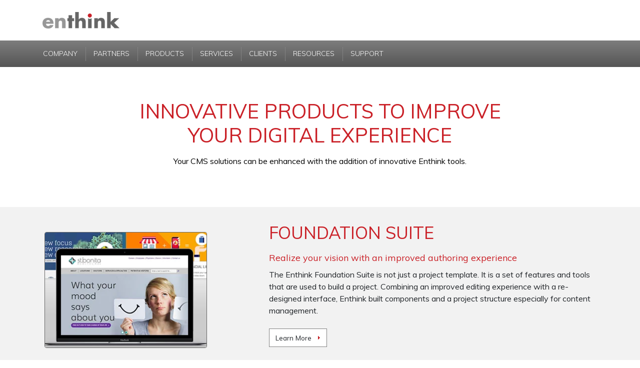

--- FILE ---
content_type: text/html; charset=UTF-8
request_url: https://enthink.com/products/
body_size: 5979
content:
<!DOCTYPE html>
<html lang="en">

<head>
    <meta charset="utf-8" />
    <meta http-equiv="X-UA-Compatible" content="IE=edge" />
    <meta name="viewport" content="width=device-width, initial-scale=1" />
    <title>Enthink: Innovative modules and enhancements for Adobe AEM and Sitecore</title>
    <link rel="preconnect" href="https://fonts.gstatic.com" crossorigin>
    <link rel="preload" as="style" href="https://fonts.googleapis.com/css?family=Muli:300,400,700&display=swap">
    <link rel="stylesheet" media="print" onload="this.onload=null;this.removeAttribute('media');"
        href="https://fonts.googleapis.com/css?family=Muli:300,400,700&display=swap">
    <noscript>
        <link rel="stylesheet" href="https://fonts.googleapis.com/css?family=Muli:300,400,700&display=swap">
    </noscript>
    <link href="/bundles/styles.min.css?v=20250605" rel="stylesheet" />
    <script src="/bundles/scripts.js" defer></script>
    <meta name="description"
        content="Improve your CMS experience with our CMS modules: Taxonomy Manager, SmartForm, Translation Bridge, Workflow Manager and more." />
    <meta name="keywords"
        content="CMS Solutions, OpenText Plugins, Sitecore Plugins, Optimizely Plugins, RedDot Plugins, RedDot Modules, Taxonomy Manager, RedDot Taxonomy Manager, SmartForm, RedDot SmartForm, Translation Bridge, Workflow Manager, Enthink Plugins, CMS Plugins, CMS Modules, Nintex RPA, Robotic Process Automation, Optimizely" />
</head>

<body>
    <script src="/scripts/jquery.min.js" type="text/javascript"></script>
    <header>
        <div>
            <div>
                <div class="logo">
                    <a href="/">
                        <img srcset="/-/media/Images/Logos/logo_enthink-154x33.webp, /-/media/Images/Logos/logo_enthink-234x50.webp 1.5x, /-/media/Images/Logos/logo_enthink-468x100.webp 2x"
                            src="/-/media/Images/Logos/logo_enthink-154x33.webp" alt="Enthink, inc." width="154"
                            height="33" />
                    </a>
                </div>
            </div>
    </header>
    <div id="header_0_divNav" class="nav-container-full sticky-top">
        <div class="nav-container">
            <nav class="main-navigation" aria-label="Main">
                <div class="mobile-buttons">
                    <a href="#" class="menu-button">Menu</a>
                </div>
                <ul>
                    <li>
                        <a id="header_0_hdrMainNav_rptMainNav_navItem_0" class=" has-children"
                            data-mobile-name="About Enthink" href="/company/">Company</a>
                        <div>
                            <ul>
                                <li>
                                    <a href="/company/expertise.html">Expertise</a>
                                </li>
                                <li>
                                    <a href="/partners/">Partners</a>
                                </li>
                                <li>
                                    <a href="/company/careers.html">Careers</a>
                                </li>
                                <li>
                                    <a href="/company/contact.html">Contact</a>
                                </li>
                            </ul>
                        </div>
                    </li>
                    <li>
                        <a id="header_0_hdrMainNav_rptMainNav_navItem_1" class=" has-children"
                            data-mobile-name="Our Partners" href="/partners/">Partners</a>
                        <div>
                            <ul>
                                <li>
                                    <a href="/partners/adobe.html">Adobe</a>
                                </li>
                                <li>
                                    <a href="/partners/sitecore.html">Sitecore</a>
                                </li>
                                <li>
                                    <a href="/partners/opentext.html">OpenText</a>
                                </li>
                                <li>
                                    <a href="/partners/optimizely.html">Optimizely</a>
                                </li>
                                <li>
                                    <a href="/partners/nintex.html">Nintex</a>
                                </li>
                                <li>
                                    <a href="/partners/microsoft.html">Microsoft</a>
                                </li>
                            </ul>
                        </div>
                    </li>
                    <li>
                        <a id="header_0_hdrMainNav_rptMainNav_navItem_2" class=" has-children"
                            data-mobile-name="All Products" href="/products/">Products</a>
                        <div>
                            <ul>
                                <li>
                                    <a href="/products/foundation-suite.html">Foundation Suite</a>
                                </li>
                                <li>
                                    <a href="/products/smartcal.html">SmartCal</a>
                                </li>
                                <li>
                                    <a href="/products/smartform.html">SmartForm</a>
                                </li>
                                <li>
                                    <a href="/products/taxonomy-manager.html">Taxonomy Manager</a>
                                </li>
                                <li>
                                    <a href="/products/translation-bridge.html">Translation Bridge</a>
                                </li>
                                <li>
                                    <a href="/products/workflow-manager.html">Workflow Manager</a>
                                </li>
                            </ul>
                        </div>
                    </li>
                    <li>
                        <a id="header_0_hdrMainNav_rptMainNav_navItem_3" class=" has-children"
                            href="/services/">Services</a>
                        <div class="mega-menu">
                            <ul>
                                <li><a href="/services/">See All Services</a>
                                    <ul>
                                        <li><a href="/services/planning.html">Planning</a>
                                        </li>
                                        <li><a href="/services/building.html">Building</a>
                                        </li>
                                        <li><a href="/services/enhancing.html">Enhancing</a>
                                        </li>
                                        <li><a href="/services/automating.html">Automating</a>
                                        </li>
                                        <li><a href="/services/training.html">Training</a>
                                        </li>
                                    </ul>
                                </li>
                                <li><a href="/services/planning.html">Planning</a>
                                    <ul>
                                        <li><a href="/services/planning.html#strategic-planning">Strategic Planning</a>
                                        </li>
                                        <li><a href="/services/planning.html#requirements">Requirements</a>
                                        </li>
                                        <li><a href="/services/planning.html#user-experience">User Experience</a>
                                        </li>
                                    </ul>
                                </li>
                                <li><a href="/services/building.html">Building</a>
                                    <ul>
                                        <li><a href="/services/building.html#creative-design">Creative Design</a>
                                        </li>
                                        <li><a href="/services/building.html#content-management-system">Content
                                                Management System</a>
                                        </li>
                                        <li><a href="/services/building.html#document-management">Document
                                                Management</a>
                                        </li>
                                        <li><a href="/services/building.html#asset-management">Asset Management</a>
                                        </li>
                                    </ul>
                                </li>
                                <li><a href="/services/enhancing.html">Enhancing</a>
                                    <ul>
                                        <li><a href="/services/enhancing.html#mobile-solutions">Mobile Solutions</a>
                                        </li>
                                        <li><a href="/services/enhancing.html#digital-marketing">Digital Marketing</a>
                                        </li>
                                        <li><a href="/services/enhancing.html#search">Search</a>
                                        </li>
                                        <li><a href="/services/enhancing.html#personalization">Personalization</a>
                                        </li>
                                        <li><a href="/services/enhancing.html#managed-services">Managed Services</a>
                                        </li>
                                        <li><a href="/services/training.html">Training</a>
                                        </li>
                                    </ul>
                                </li>
                                <li><a href="/services/automating.html">Automating</a>
                                    <ul>
                                        <li><a href="/services/automating.html#robotic-process-automation">Robotic
                                                Process Automation</a>
                                        </li>
                                        <li><a href="/services/automating.html#workflows">Workflows</a>
                                        </li>
                                    </ul>
                                </li>
                            </ul>
                        </div>
                    </li>
                    <li>
                        <a id="header_0_hdrMainNav_rptMainNav_navItem_4" href="/clients.html">Clients</a></li>
                        <li>
                            <a href="/resources">Resources</a>
                            <div>
                                <ul>
                                    <li>
                                        <a href="/resources">Our Resources</a>
                                        <a href="/resources/#videos">Video Insights</a>
                                    </li>
                                </ul>
                            </div>
                        </li>
                    <li>
                        <a id="header_0_hdrMainNav_rptMainNav_navItem_5" class=" has-children"
                            data-mobile-name="Enthink Support" href="/support/">Support</a>
                        <div>
                            <ul>
                                <li>
                                    <a href="/company/contact.html">Contact</a>
                                </li>
                            </ul>
                        </div>
                    </li>
                </ul>
            </nav>
        </div>
    </div>
    <div role="main">
        <div id="teaser_0_jumbotron" class="jumbotron text-center">
            <div class="container">
                <div class="rich-text">
                    <h1 class="text-uppercase">Innovative Products to Improve your Digital Experience</h1>
                    <p style="color: #ca2027; background-color: #ffffff; margin-top: 0px; margin-bottom: 1rem;"><span
                            style="color: #000000;">Your CMS solutions can be enhanced with the addition of innovative
                            Enthink tools.</span></p>
                </div>
            </div>
        </div>
        <div id="teaser_1_mediaObject" class="container-fluid media text-center media-vertical-align-all">
            <div class="container">
                <div class="row">
                    <div class="col-lg-auto media-image">
                        <div class="rich-text">
                            <img alt="" height="232" width="325" src="/-/media/Images/Products/FoundationSuite_img.webp"
                                class="image-rounded-border" />
                        </div>
                    </div>
                    <div class="col media-body">
                        <div class="rich-text">
                            <h2>FOUNDATION SUITE</h2>
                            <p class="h5">Realize your vision with an improved authoring experience</p>
                            <p>The Enthink Foundation Suite is not just a project template. It is a set of features and
                                tools that are used to build a project. Combining an improved editing experience with a
                                re-designed interface, Enthink built components and a project structure especially for
                                content management.</p>
                        </div>
                        <div class="btn-group">
                            <a class="btn" href="/products/foundation-suite.html">Learn More</a>
                        </div>
                    </div>
                </div>
            </div>
        </div>
        <div id="teaser_2_mediaObject"
            class="container-fluid media text-center media-image-right media-vertical-align-all">
            <div class="container">
                <div class="row">
                    <div class="col-lg-auto media-image">
                        <div class="rich-text">
                            <img alt="" height="232" width="325" src="/-/media/Images/Products/TaxonomyManager_img.webp"
                                class="image-rounded-border" style="height: 232px; width: 325px;" />
                        </div>
                    </div>
                    <div class="col media-body">
                        <div class="rich-text">
                            <h2>TAXONOMY MANAGER</h2>
                            <p class="h5">Unlock the power of your information&nbsp;</p>
                            <p>With Taxonomy Manager, unlock the power of your information within your OpenText Web Site
                                Management solution (formerly RedDot) simply by applying metadata from your taxonomies
                                or other controlled vocabularies. By providing an easy and effective way to tag your
                                content, this product allows your organization&rsquo;s knowledge to be packaged in a
                                more consumable way.</p>
                        </div>
                        <div class="btn-group">
                            <a class="btn" href="/products/taxonomy-manager.html">Learn More</a>
                        </div>
                    </div>
                </div>
            </div>
        </div>
        <div id="teaser_3_mediaObject" class="container-fluid media text-center media-vertical-align-all">
            <div class="container">
                <div class="row">
                    <div class="col-lg-auto media-image">
                        <div class="rich-text">
                            <img alt="" height="232" width="325" src="/-/media/Images/Products/SmartCal_img.webp"
                                class="image-rounded-border" />
                        </div>
                    </div>
                    <div class="col media-body">
                        <div class="rich-text">
                            <h2>SMARTCAL</h2>
                            <p class="h5">Easily add integrated web calendar views and listings</p>
                            <p>SmartCal is an exciting calendar tool that works in conjunction with the OpenText Web
                                Site Management solution (formerly RedDot). Easily create interactive calendar views and
                                listings with targeted information based on multiple calendar groupings, event-types,
                                date ranges and more. Just like any other CMS content, these powerfully engaging
                                calendars and listings can be effortlessly added to your existing pages. This makes
                                SmartCal a compelling, brand-flexible toolset for managing and promoting events and
                                other online content.</p>
                        </div>
                        <div class="btn-group">
                            <a class="btn" href="/products/smartcal.html">Learn More</a>
                        </div>
                    </div>
                </div>
            </div>
        </div>
        <div id="teaser_4_mediaObject"
            class="container-fluid media text-center media-image-right media-vertical-align-all">
            <div class="container">
                <div class="row">
                    <div class="col-lg-auto media-image">
                        <div class="rich-text">
                            <img alt="" height="232" width="325" src="/-/media/Images/Products/SmartForm_img.webp"
                                class="image-rounded-border" />
                        </div>
                    </div>
                    <div class="col media-body">
                        <div class="rich-text">
                            <h2>SMARTFORM</h2>
                            <p class="h5">The easy way to create forms in minutes</p>
                            <p>SmartForm is an exciting add-on to the OpenText Web Site Management solution (formerly
                                RedDot). This tool allows content editors to design forms, quickly and easily, from
                                ready-made templates or customized fields. Using an intuitive "What You See Is What You
                                Get" (WYSIWYG) interface, users drag and drop fields to create customer contact,
                                information request, survey, feedback and rating forms. Additional forms can be
                                developed using existing styles for a consistent look and feel.</p>
                        </div>
                        <div class="btn-group">
                            <a class="btn" href="/products/smartform.html">Learn More</a>
                        </div>
                    </div>
                </div>
            </div>
        </div>
        <div id="teaser_5_mediaObject" class="container-fluid media text-center media-vertical-align-all">
            <div class="container">
                <div class="row">
                    <div class="col-lg-auto media-image">
                        <div class="rich-text">
                            <img alt="" height="232" width="325"
                                src="/-/media/Images/Products/TranslationBridge_img.webp"
                                class="image-rounded-border" />
                        </div>
                    </div>
                    <div class="col media-body">
                        <div class="rich-text">
                            <h2>TRANSLATION BRIDGE</h2>
                            <p class="h5">Translate content into any number of languages at once</p>
                            <p>The Translation Bridge is an OpenText Web Site Management solution (formerly RedDot)
                                plug-in that allows an organization to manage the content translation process. This
                                product queues content identified for translation and exports it on demand or through an
                                automated scheduled process. Translators no longer need to be familiar with the CMS
                                system and external translation sources are able to translate content using their own
                                translation tools. Once translated, the content is easily imported back into the system
                                and the translated pages are created.</p>
                        </div>
                        <div class="btn-group">
                            <a class="btn" href="/products/translation-bridge.html">Learn More</a>
                        </div>
                    </div>
                </div>
            </div>
        </div>
        <div id="teaser_6_mediaObject"
            class="container-fluid media text-center media-image-right media-vertical-align-all">
            <div class="container">
                <div class="row">
                    <div class="col-lg-auto media-image">
                        <div class="rich-text">
                            <img alt="" height="232" width="325" src="/-/media/Images/Products/WorkflowManager_img.webp"
                                class="image-rounded-border" />
                        </div>
                    </div>
                    <div class="col media-body">
                        <div class="rich-text">
                            <h2>WORKFLOW MANAGER</h2>
                            <p class="h5">Giving the power back to the content creators</p>
                            <p>Workflow Manager efficiently govern content while increasing the speed of web strategy
                                delivery. This product introduces an easy way to build and apply workflows and
                                authorization packages without administrative involvement. Utilizing an intuitive
                                interface, authors and editors create and implement pre-built packages to each page
                                created in CMS.</p>
                        </div>
                        <div class="btn-group">
                            <a class="btn" href="/products/workflow-manager.html">Learn More</a>
                        </div>
                    </div>
                </div>
            </div>
        </div>
        <div id="teaser_7_jumbotron" class="jumbotron text-center white-on-red text-white">
            <div class="container">
                <div class="rich-text">
                    <h2>LET US PUT OUR EXPERTISE TO WORK FOR YOU</h2>
                    <p>Enthink guides, shapes, and creates leading edge web technology solutions which enable your
                        company to get, keep, and grow relationships with customers, partners, and employees. Contact us
                        today and let's build something amazing together!</p>
                </div>
                <a href="/company/contact.html" class="btn">
                    Contact Us
                </a>
            </div>
        </div>
        <div id="teaser_8_cardLayout" class="container-fluid card-layout text-center"
            aria-labelledby="teaser_8_cardLayout_title">
            <h2 id="teaser_8_cardLayout_title" class="sr-only">More from Enthink</h2>
            <div class="container">
                <div id="teaser_8_cards" class="card-deck">
                    <div id="teaser_8_cardsad46cbf06ba347edad32f40fc685fdda_0_card" class="card text-center"
                        style="background-color: #e3e3e3;background-image: -webkit-linear-gradient(top, #fcfcfc, #ffffff);background-image: linear-gradient(to bottom, #fcfcfc, #ffffff);">
                        <div class="card-body">
                            <div class="card-text rich-text">
                                <h3 class="h5">Customized training</h3>
                                <p>CMS training based upon the end-user needs.</p>
                            </div>
                            <a class="btn btn-link stretched-link" href="/services/training.html">Learn More</a>
                        </div>
                        <div id="teaser_8_cardsad46cbf06ba347edad32f40fc685fdda_0_divImgBottom" class="card-img-bottom"
                            style="height:25px;background-image:url('/-/media/Images/Advert Images/red-background_100px.webp');">
                        </div>
                    </div>
                    <div id="teaser_8_cardsad46cbf06ba347edad32f40fc685fdda_1_card" class="card text-center"
                        style="background-image: -webkit-linear-gradient(top, #fcfcfc, #ffffff);background-image: linear-gradient(to bottom, #fcfcfc, #ffffff);">
                        <div class="card-body">
                            <div class="card-text rich-text">
                                <h3 class="h5">Developing successful outcomes</h3>
                                <p>Our solutions create a cohesive brand experience with streamlined processes that lead
                                    to successful business outcomes.</p>
                            </div>
                            <a class="btn btn-link stretched-link"
                                href="/services/building.html#content-management-system">Learn More</a>
                        </div>
                        <div id="teaser_8_cardsad46cbf06ba347edad32f40fc685fdda_1_divImgBottom" class="card-img-bottom"
                            style="height:25px;background-image:url('/-/media/Images/Advert Images/red-background_100px.webp');">
                        </div>
                    </div>
                    <div id="teaser_8_cardsad46cbf06ba347edad32f40fc685fdda_2_card" class="card text-center"
                        style="background-image: -webkit-linear-gradient(top, #fcfcfc, #ffffff);background-image: linear-gradient(to bottom, #fcfcfc, #ffffff);">
                        <div class="card-body">
                            <div class="card-text rich-text">
                                <h3 class="h5">Bring your strategy to life</h3>
                                <p>Planning beyond objectives and goals.</p>
                                <p>We work with you to understand your business goals and strategies, this helps you
                                    select the best technology solution to meet your needs.</p>
                            </div>
                            <a class="btn btn-link stretched-link"
                                href="/services/planning.html#strategic-planning">Learn More</a>
                        </div>
                        <div id="teaser_8_cardsad46cbf06ba347edad32f40fc685fdda_2_divImgBottom" class="card-img-bottom"
                            style="height:25px;background-image:url('/-/media/Images/Advert Images/red-background_100px.webp');">
                        </div>
                    </div>
                </div>
            </div>
        </div>
        <div id="teaser_9_jumbotron" class="jumbotron text-center jumbotron-short"
            style="background-color: #666668;background-size: cover;background-position: center center;background-repeat: no-repeat;background-image: url('/-/media/Images/Backgrounds/Enthink_TextureBkgrnds_1920x800_PlotWaves-LiteGrey_02.webp');">
            <div class="container">
                <div class="rich-text">
                    <h2 class="text-dark">FOLLOW US AND GET OUR LATEST NEWS</h2>
                    <p><a href="https://www.facebook.com/Enthink-102264769850888/" target="_blank" rel="noopener"
                            title="Visit Enthink on Facebook"><img height="48" alt="Visit Enthink on Facebook"
                                width="48" src="/-/media/Images/Logos/facebook_logo-01/facebook_logo-48x48.webp"
                                class="image-rounded-border" style="height: 48px; width: 48px;" /></a>&nbsp;<a
                            href="https://www.linkedin.com/company/enthink/" target="_blank" rel="noopener"
                            title="Visit Enthink on LinkedIn"><img height="48" alt="Visit Enthink on LinkedIn"
                                width="48" src="/-/media/Images/Logos/linkedin_logo-01/linkedin_logo-48x48.webp"
                                class="image-rounded-border" style="height: 48px; width: 48px;" /></a>&nbsp;<a
                            href="https://twitter.com/enthinkinc" target="_blank" rel="noopener"
                            title="Visit Enthink on Twitter"><img height="48" alt="Visit Enthink on Twitter" width="48"
                                src="/-/media/Images/Logos/twitter_logo/twitter_logo-48x48.webp"
                                class="image-rounded-border" /></a></p>
                </div>
            </div>
        </div>
        <section class="main-content margin-top"></section>
    </div>
    <footer class="container-fluid">
        <div class="container">
            <nav id="footer-nav" aria-label="Footer" class="row">
                <div>
                    <a href="/company/">Company</a>
                    <ul>
                        <li><a href="/company/expertise.html">Expertise</a></li>
                        <li><a href="/partners/">Partners</a></li>
                        <li><a href="/company/careers.html">Careers</a></li>
                        <li><a href="/company/contact.html">Contact</a></li>
                    </ul>
                </div>
                <div>
                    <a href="/partners/">Partners</a>
                    <ul>
                        <li><a href="/partners/adobe.html">Adobe</a></li>
                        <li><a href="/partners/sitecore.html">Sitecore</a></li>
                        <li><a href="/partners/opentext.html">OpenText</a></li>
                        <li><a href="/partners/optimizely.html">Optimizely</a></li>
                        <li><a href="/partners/nintex.html">Nintex</a></li>
                        <li><a href="/partners/microsoft.html">Microsoft</a></li>
                    </ul>
                </div>
                <div>
                    <a href="/products/">Products</a>
                    <ul>
                        <li><a href="/products/foundation-suite.html">Foundation Suite</a></li>
                        <li><a href="/products/smartcal.html">SmartCal</a></li>
                        <li><a href="/products/smartform.html">SmartForm</a></li>
                        <li><a href="/products/taxonomy-manager.html">Taxonomy Manager</a></li>
                        <li><a href="/products/translation-bridge.html">Translation Bridge</a></li>
                        <li><a href="/products/workflow-manager.html">Workflow Manager</a></li>
                    </ul>
                </div>
                <div>
                    <a href="/services/">Services</a>
                    <ul>
                        <li><a href="/services/planning.html#strategic-planning">Strategic Planning</a>
                        </li>
                        <li><a href="/services/planning.html#requirements">Requirements</a>
                        </li>
                        <li><a href="/services/planning.html#user-experience">User Experience</a>
                        </li>
                        <li><a href="/services/building.html#creative-design">Creative Design</a>
                        </li>
                        <li><a href="/services/building.html#content-management-system">Content Management System</a>
                        </li>
                        <li><a href="/services/building.html#document-management">Document Management</a>
                        </li>
                        <li><a href="/services/building.html#asset-management">Asset Management</a>
                        </li>
                        <li><a href="/services/enhancing.html#mobile-solutions">Mobile Solutions</a>
                        </li>
                        <li><a href="/services/enhancing.html#digital-marketing">Digital Marketing</a>
                        </li>
                        <li><a href="/services/enhancing.html#search">Search</a>
                        </li>
                        <li><a href="/services/enhancing.html#personalization">Personalization</a>
                        </li>
                        <li><a href="/services/enhancing.html#managed-services">Managed Services</a>
                        </li>
                        <li><a href="/services/training.html">Training</a>
                        </li>
                        <li><a href="/services/automating.html#robotic-process-automation">Robotic Process
                                Automation</a>
                        </li>
                        <li><a href="/services/automating.html#workflows">Workflows</a>
                        </li>
                    </ul>
                </div>
                <div>
                    <a href="/clients.html">Clients</a>
                    <ul><li><a href="/clients.html">Client List</a></li></ul>
                </div>
                <div><a href="/resources">Resources</a>
                    <ul><li><a href="/resources">Our Resources</a></li></ul>
</div>
                <div>
                    <a href="/support/">Support</a>
                    <ul>
                        <li><a href="/company/contact.html">Contact</a></li>
                        <li><a href="/support/support-ticket.html">Support Ticket</a></li>
                    </ul>
                </div>
            </nav>
            <div class="supplemental-links row">
                <div class="social-links">
                    Connect with us:
                    <ul>
                        <li>
                            <a href="http://www.facebook.com/Enthink-102264769850888" class="fb"
                                title="Visit Enthink on Facebook" aria-label="Visit Enthink on Facebook" target="_blank"
                                rel="noopener"></a>
                        </li>
                        <li>
                            <a href="http://twitter.com/enthinkinc" class="tw" title="Visit Enthink on Twitter"
                                aria-label="Visit Enthink on Twitter" target="_blank" rel="noopener"></a>
                        </li>
                        <li>
                            <a href="http://www.linkedin.com/company/enthink" class="in"
                                title="Visit Enthink on LinkedIn" aria-label="Visit Enthink on LinkedIn" target="_blank"
                                rel="noopener"></a>
                        </li>
                        <li>
                            <a href="https://www.youtube.com/channel/UCyxEDA71eJHH76XPuQEUCpQ" class="yt"
                                title="Visit Enthink on YouTube" aria-label="Visit Enthink on YouTube" target="_blank"
                                rel="noopener"></a>
                        </li>
                    </ul>
                </div>
                <a href="/sitemap.html" class="sitemap" target="Custom"><img loading="lazy" src="/resources/images/sitemap.webp"
                        width="33" height="21" alt="Site map icon" /> Site Map</a>
                <small class="copyright">&copy; Enthink Inc. All Rights Reserved.</small>
            </div>
        </div>
    </footer>
    </form>
    <script>
        window.jQuery || document.write('<script src="/scripts/jquery.min.js">\x3C/script>')
    </script>
    <script>
        (function (i, s, o, g, r, a, m) {
            i['GoogleAnalyticsObject'] = r;
            i[r] = i[r] || function () {
                (i[r].q = i[r].q || []).push(arguments)
            }, i[r].l = 1 * new Date();
            a = s.createElement(o),
                m = s.getElementsByTagName(o)[0];
            a.async = 1;
            a.src = g;
            m.parentNode.insertBefore(a, m)
        })(window, document, 'script', 'https://www.google-analytics.com/analytics.js', 'ga');
        ga('create', 'UA-2595069-1', 'auto');
        ga('set', 'dimension1', 'c983a2ad-5582-46e6-b969-d28e45a28809');
        ga('set', 'dimension2', '{8BA850A6-8037-407D-B703-8AB1A575CACD}');
        ga('send', 'pageview');
    </script>
</body>

</html>

--- FILE ---
content_type: text/plain
request_url: https://www.google-analytics.com/j/collect?v=1&_v=j102&a=2108109199&t=pageview&_s=1&dl=https%3A%2F%2Fenthink.com%2Fproducts%2F&ul=en-us%40posix&dt=Enthink%3A%20Innovative%20modules%20and%20enhancements%20for%20Adobe%20AEM%20and%20Sitecore&sr=1280x720&vp=1280x720&_u=YEBAAEABAAAAACAAI~&jid=1144904774&gjid=156831585&cid=679665854.1765368077&tid=UA-2595069-1&_gid=316586770.1765368077&_r=1&_slc=1&cd1=c983a2ad-5582-46e6-b969-d28e45a28809&cd2=%7B8BA850A6-8037-407D-B703-8AB1A575CACD%7D&z=811246798
body_size: -449
content:
2,cG-SFN20T6K68